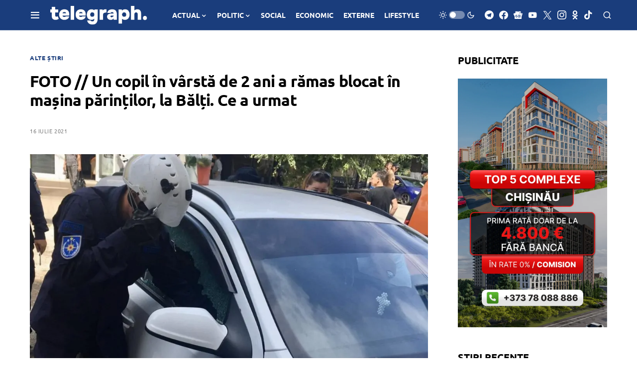

--- FILE ---
content_type: text/html; charset=utf-8
request_url: https://www.google.com/recaptcha/api2/aframe
body_size: 267
content:
<!DOCTYPE HTML><html><head><meta http-equiv="content-type" content="text/html; charset=UTF-8"></head><body><script nonce="1ICnzfFac9fKHRfKWeEHOg">/** Anti-fraud and anti-abuse applications only. See google.com/recaptcha */ try{var clients={'sodar':'https://pagead2.googlesyndication.com/pagead/sodar?'};window.addEventListener("message",function(a){try{if(a.source===window.parent){var b=JSON.parse(a.data);var c=clients[b['id']];if(c){var d=document.createElement('img');d.src=c+b['params']+'&rc='+(localStorage.getItem("rc::a")?sessionStorage.getItem("rc::b"):"");window.document.body.appendChild(d);sessionStorage.setItem("rc::e",parseInt(sessionStorage.getItem("rc::e")||0)+1);localStorage.setItem("rc::h",'1769659953019');}}}catch(b){}});window.parent.postMessage("_grecaptcha_ready", "*");}catch(b){}</script></body></html>

--- FILE ---
content_type: application/javascript; charset=utf-8
request_url: https://fundingchoicesmessages.google.com/f/AGSKWxUHOmCFV5FMWLsVlCTAVVE1m7-IGAZox1jALJgR4N66cAIJTVtfVuBJr683hj-ePliSC-zOdVO-v0fkKVu9hDhP8SRTOqkguj3UL7Phh-DswhKIrAjQnVnduQ0-6HsKyXla3f7AFD4km1gUulIamDxX32gbhYCWsMS_fozBswgcm5-9tQFhlQQbg-3-/_/gadv-right./sticker_ad./advertbanner2./leaderboardads./ad-skin-
body_size: -1283
content:
window['1c4a5cb2-8c96-4953-b322-2e875724809f'] = true;